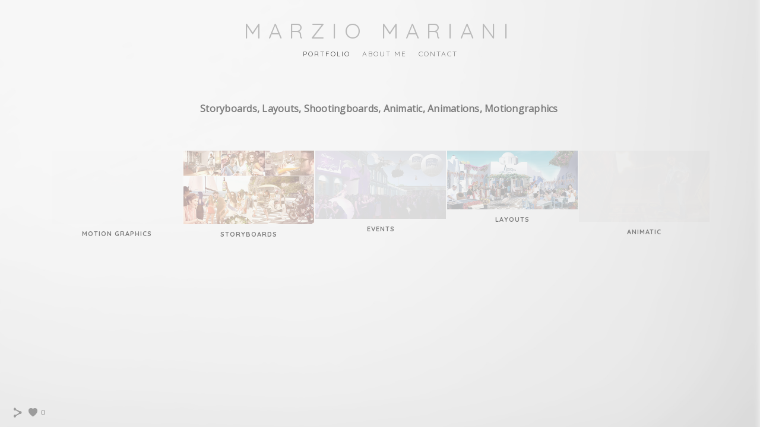

--- FILE ---
content_type: text/html; charset=UTF-8
request_url: https://www.marziomariani.com/storyboards/
body_size: 7400
content:
<!doctype html>
<html lang="en" site-body ng-controller="baseController" prefix="og: http://ogp.me/ns#">
<head>
        <title>Storyboards</title>
    <base href="/">
    <meta charset="UTF-8">
    <meta http-equiv="X-UA-Compatible" content="IE=edge,chrome=1">
    <meta name="viewport" content="width=device-width, initial-scale=1">

    <link rel="manifest" href="/manifest.webmanifest">

	
    <meta name="keywords" content="marziomariani.com, Storyboards, ">
    <meta name="generator" content="marziomariani.com">
    <meta name="author" content="marziomariani.com">

    <meta itemprop="name" content="Storyboards">
    <meta itemprop="url" content="https://www.marziomariani.com/storyboards/">

    <link rel="alternate" type="application/rss+xml" title="RSS Storyboards" href="/extra/rss" />
    <!-- Open Graph data -->
    <meta property="og:title" name="title" content="Storyboards">

	
    <meta property="og:site_name" content="www.marziomariani.com">
    <meta property="og:url" content="https://www.marziomariani.com/storyboards/">
    <meta property="og:type" content="website">

            <!--    This part will not change dynamically: except for Gallery image-->

    <meta property="og:image" content="https://dvqlxo2m2q99q.cloudfront.net/000_clients/964947/page/964947HWLsidSO.jpg">
    <meta property="og:image:height" content="541">
    <meta property="og:image:width" content="960">

    
    <meta property="fb:app_id" content="291101395346738">

    <!-- Twitter Card data -->
    <meta name="twitter:url" content="https://www.marziomariani.com/storyboards/">
    <meta name="twitter:title" content="Storyboards">

	
	<meta name="twitter:site" content="www.marziomariani.com">
    <meta name="twitter:creator" content="marziomariani.com">

    <link rel="dns-prefetch" href="https://cdn.portfolioboxdns.com">

    	
    <link rel="icon" href="https://cdn.portfolioboxdns.com/pb3/application/_img/app/favicon.png" type="image/png"/>
    <link rel="shortcut icon" href="https://cdn.portfolioboxdns.com/pb3/application/_img/app/favicon.png" type="image/png" />
    

	<!-- sourcecss -->
<link rel="stylesheet" href="https://cdn.portfolioboxdns.com/pb3/application/_output/pb.out.front.ver.1764936980995.css" />
<!-- /sourcecss -->

    

</head>
<body id="pb3-body" pb-style="siteBody.getStyles()" style="visibility: hidden;" ng-cloak class="{{siteBody.getClasses()}}" data-rightclick="{{site.EnableRightClick}}" data-imgshadow="{{site.ThumbDecorationHasShadow}}" data-imgradius="{{site.ThumbDecorationBorderRadius}}"  data-imgborder="{{site.ThumbDecorationBorderWidth}}">

<img ng-if="site.LogoDoUseFile == 1" ng-src="{{site.LogoFilePath}}" alt="" style="display:none;">

<pb-scrol-to-top></pb-scrol-to-top>

<div class="containerNgView" ng-view autoscroll="true" page-font-helper></div>

<div class="base" ng-cloak>
    <div ng-if="base.popup.show" class="popup">
        <div class="bg" ng-click="base.popup.close()"></div>
        <div class="content basePopup">
            <div ng-include="base.popup.view"></div>
        </div>
    </div>
</div>

<logout-front></logout-front>

<script src="https://cdn.portfolioboxdns.com/pb3/application/_output/3rd.out.front.ver.js"></script>

<!-- sourcejs -->
<script src="https://cdn.portfolioboxdns.com/pb3/application/_output/pb.out.front.ver.1764936980995.js"></script>
<!-- /sourcejs -->

    <script>
        $(function(){
            $(document).on("contextmenu",function(e){
                return false;
            });
            $("body").on('mousedown',"img",function(){
                return false;
            });
            document.body.style.webkitTouchCallout='none';

	        $(document).on("dragstart", function() {
		        return false;
	        });
        });
    </script>
	<style>
		img {
			user-drag: none;
			user-select: none;
			-moz-user-select: none;
			-webkit-user-drag: none;
			-webkit-user-select: none;
			-ms-user-select: none;
		}
		[data-role="mobile-body"] .type-galleries main .gallery img{
			pointer-events: none;
		}
	</style>

<script>
    var isLoadedFromServer = true;
    var seeLiveMobApp = "";

    if(seeLiveMobApp == true || seeLiveMobApp == 1){
        if(pb.utils.isMobile() == true){
            pbAng.isMobileFront = seeLiveMobApp;
        }
    }
    var serverData = {
        siteJson : {"Guid":"1812UOa2UIpjWrq","Id":964947,"Url":"marziomariani.com","IsUnpublished":0,"SecondaryUrl":"marziomariani.portfoliobox.net","AccountType":1,"LanguageId":0,"IsSiteLocked":0,"MetaValidationTag":null,"CustomCss":"","CustomHeaderBottom":null,"CustomBodyBottom":"","MobileLogoText":"Marzio Mariani","MobileMenuBoxColor":"#f4f4f4","MobileLogoDoUseFile":1,"MobileLogoFileName":null,"MobileLogoFileHeight":null,"MobileLogoFileWidth":null,"MobileLogoFileNameS3Id":null,"MobileLogoFilePath":null,"MobileLogoFontFamily":"'Quicksand', sans-serif","MobileLogoFontSize":"17px","MobileLogoFontVariant":700,"MobileLogoFontColor":"#000000","MobileMenuFontFamily":"'Quicksand', sans-serif","MobileMenuFontSize":"14px","MobileMenuFontVariant":700,"MobileMenuFontColor":"#7d7d7d","MobileMenuIconColor":"#7d7d7d","SiteTitle":"www.marziomariani.com","SeoKeywords":"","SeoDescription":"","ShowSocialMediaLinks":1,"SocialButtonStyle":1,"SocialButtonColor":"#9c9c9c","SocialShowShareButtons":1,"SocialFacebookShareUrl":null,"SocialFacebookUrl":null,"SocialTwitterUrl":null,"SocialFlickrUrl":null,"SocialLinkedInUrl":null,"SocialGooglePlusUrl":null,"SocialPinterestUrl":null,"SocialInstagramUrl":null,"SocialBlogUrl":null,"SocialFollowButton":0,"SocialFacebookPicFileName":null,"SocialHideLikeButton":null,"SocialFacebookPicFileNameS3Id":null,"SocialFacebookPicFilePath":null,"BgImagePosition":1,"BgUseImage":1,"BgColor":"#f4f4f4","BgFileName":null,"BgFileWidth":null,"BgFileHeight":null,"BgFileNameS3Id":null,"BgFilePath":null,"BgBoxColor":"#f4f4f4","LogoDoUseFile":0,"LogoText":"Marzio Mariani","LogoFileName":null,"LogoFileHeight":null,"LogoFileWidth":null,"LogoFileNameS3Id":null,"LogoFilePath":null,"LogoDisplayHeight":null,"LogoFontFamily":"'Quicksand', sans-serif","LogoFontVariant":"regular","LogoFontSize":"36px","LogoFontColor":"#bababa","LogoFontSpacing":"24px","LogoFontUpperCase":1,"ActiveMenuFontIsUnderline":0,"ActiveMenuFontIsItalic":0,"ActiveMenuFontIsBold":0,"ActiveMenuFontColor":"#454545","HoverMenuFontIsUnderline":0,"HoverMenuFontIsItalic":0,"HoverMenuFontIsBold":0,"HoverMenuBackgroundColor":null,"ActiveMenuBackgroundColor":null,"MenuFontFamily":"'Quicksand', sans-serif","MenuFontVariant":"regular","MenuFontSize":"12px","MenuFontColor":"#7d7d7d","MenuFontColorHover":"#454545","MenuBoxColor":"#f4f4f4","MenuBoxBorder":1,"MenuFontSpacing":"8px","MenuFontUpperCase":1,"H1FontFamily":"'Quicksand', sans-serif","H1FontVariant":"regular","H1FontColor":"#969696","H1FontSize":"22px","H1Spacing":"2px","H1UpperCase":1,"H2FontFamily":"'Quicksand', sans-serif","H2FontVariant":"regular","H2FontColor":"#949494","H2FontSize":"18px","H2Spacing":"1px","H2UpperCase":1,"H3FontFamily":"'Quicksand', sans-serif","H3FontVariant":"regular","H3FontColor":"#454545","H3FontSize":"17px","H3Spacing":"1px","H3UpperCase":0,"PFontFamily":"'Open Sans', sans-serif","PFontVariant":"regular","PFontColor":"#7d7d7d","PFontSize":"12px","PLineHeight":"30px","PLinkColor":"#fa8a00","PLinkColorHover":"#454545","PSpacing":"1px","PUpperCase":0,"ListFontFamily":"'Quicksand', sans-serif","ListFontVariant":700,"ListFontColor":"#7d7d7d","ListFontSize":"11px","ListSpacing":"4px","ListUpperCase":1,"ButtonColor":"#8c8c8c","ButtonHoverColor":"#636363","ButtonTextColor":"#ffffff","SiteWidth":1,"ImageQuality":null,"DznLayoutGuid":1,"DsnLayoutViewFile":"horizontal01","DsnLayoutTitle":"horizontal01","DsnLayoutType":"wide","DsnMobileLayoutGuid":4,"DsnMobileLayoutViewFile":"mobilemenu04","DsnMobileLayoutTitle":"mobilemenu04","FaviconFileNameS3Id":null,"FaviconFileName":null,"FaviconFilePath":null,"ThumbDecorationBorderRadius":"0px","ThumbDecorationBorderWidth":"0px","ThumbDecorationBorderColor":"#000000","ThumbDecorationHasShadow":0,"MobileLogoDisplayHeight":"0px","IsFooterActive":0,"FooterContent":null,"MenuIsInfoBoxActive":0,"MenuInfoBoxText":"","MenuImageFileName":null,"MenuImageFileNameS3Id":null,"MenuImageFilePath":null,"FontCss":"<link id='sitefonts' href='https:\/\/fonts.googleapis.com\/css?subset=latin,latin-ext,greek,cyrillic&family=Open+Sans:regular|Quicksand:700%2Cregular' rel='stylesheet' type='text\/css'>","ShopSettings":{"Guid":"964947TTcSERTw","SiteId":964947,"ShopName":null,"Email":null,"ResponseSubject":null,"ResponseEmail":null,"ReceiptNote":null,"PaymentMethod":null,"InvoiceDueDays":30,"HasStripeUserData":null,"Address":null,"Zip":null,"City":null,"CountryCode":null,"OrgNr":null,"PayPalEmail":null,"Currency":null,"ShippingInfo":null,"ReturnPolicy":null,"TermsConditions":null,"ShippingRegions":[],"TaxRegions":[]},"UserTranslatedText":{"Guid":"964947BrLLe31U","SiteId":964947,"Message":"Message","YourName":"Your Name","EnterTheLetters":"Enter The Letters","Send":"Send","ThankYou":"Thank You","Refresh":"Refresh","Follow":"Follow","Comment":"Comment","Share":"Share","CommentOnPage":"Comment On Page","ShareTheSite":"Share The Site","ShareThePage":"Share The Page","AddToCart":"Add To Cart","ItemWasAddedToTheCart":"Item Was Added To The Cart","Item":"Item","YourCart":"Your Cart","YourInfo":"Your Info","Quantity":"Quantity","Product":"Product","ItemInCart":"Item In Cart","BillingAddress":"Billing Address","ShippingAddress":"Shipping Address","OrderSummary":"Order Summary","ProceedToPay":"Proceed To Payment","Payment":"Payment","CardPayTitle":"Credit card information","PaypalPayTitle":"This shop uses paypal to process your payment","InvoicePayTitle":"This shop uses invoice to collect your payment","ProceedToPaypal":"Proceed to paypal to pay","ConfirmInvoice":"Confirm and receive invoice","NameOnCard":"Name on card","APrice":"A Price","Options":"Options","SelectYourCountry":"Select Your Country","Remove":"Remove","NetPrice":"Net Price","Vat":"Vat","ShippingCost":"Shipping Cost","TotalPrice":"Total Price","Name":"Name","Address":"Address","Zip":"Zip","City":"City","State":"State\/Province","Country":"Country","Email":"Email","Phone":"Phone","ShippingInfo":"Shipping Info","Checkout":"Checkout","Organization":"Organization","DescriptionOrder":"Description","InvoiceDate":"Invoice Date","ReceiptDate":"Receipt Date","AmountDue":"Amount Due","AmountPaid":"Amount Paid","ConfirmAndCheckout":"Confirm And Checkout","Back":"Back","Pay":"Pay","ClickToPay":"Click To Pay","AnErrorHasOccurred":"An Error Has Occurred","PleaseContactUs":"Please Contact Us","Receipt":"Receipt","Print":"Print","Date":"Date","OrderNr":"Order Number","PayedWith":"Paid With","Seller":"Seller","HereIsYourReceipt":"Here Is Your Receipt","AcceptTheTerms":"Accept The Terms","Unsubscribe":"Unsubscribe","ViewThisOnline":"View This Online","Price":"Price","SubTotal":"Subtotal","Tax":"Tax","OrderCompleteMessage":"Please download your receipt.","DownloadReceipt":"Download Receipt","ReturnTo":"Return to site","ItemPurchasedFrom":"items was purchased from","SameAs":"Same As","SoldOut":"SOLD OUT","ThisPageIsLocked":"This page is locked","Invoice":"Invoice","BillTo":"Bill to:","Ref":"Reference no.","DueDate":"Due date","Notes":"Notes:","CookieMessage":"We are using cookies to give you the best experience on our site. By continuing to use this website you are agreeing to the use of cookies.","CompleteOrder":"Thank you for your order!","Prev":"Previous","Next":"Next","Tags":"Tags","Description":"Description","Educations":"Education","Experiences":"Experience","Awards":"Awards","Exhibitions":"Exhibitions","Skills":"Skills","Interests":"Interests","Languages":"Languages","Contacts":"Contacts","Present":"Present","created_at":"2018-01-13 18:19:38","updated_at":"2018-01-13 18:19:38"},"GoogleAnalyticsSnippet":"","GoogleAnalyticsObjects":null,"EnableRightClick":0,"EnableCookie":0,"EnableRSS":null,"SiteBGThumb":null,"ClubType":null,"ClubMemberAtSiteId":null,"ProfileImageFileName":null,"ProfileImageS3Id":null,"CoverImageFileName":null,"CoverImageS3Id":null,"ProfileImageFilePath":null,"CoverImageFilePath":null,"StandardBgImage":22,"NrOfProLikes":0,"NrOfFreeLikes":0,"NrOfLikes":0,"ClientCountryCode":"IT","HasRequestedSSLCert":3,"CertNextUpdateDate":1731651893,"IsFlickrWizardComplete":null,"FlickrNsId":null,"SignUpAccountType":null,"created_at":1515863978000},
        pageJson : {"Guid":"964947bCMWw8x3","PageTitle":"Storyboards","Uri":"storyboards","IsStartPage":0,"IsFavorite":0,"IsUnPublished":0,"IsPasswordProtected":0,"SeoDescription":"","BlockContent":"","DescriptionPosition":1,"ListImageMargin":"8px","ListImageSize":0,"BgImage":null,"BgImageHeight":0,"BgImageWidth":0,"BgImagePosition":0,"BgImageS3LocationId":0,"PageBGThumb":null,"AddedToClubId":null,"DznTemplateGuid":59,"DsnTemplateType":"galleries","DsnTemplateSubGroup":"thumbs","DsnTemplatePartDirective":"part-gallery-thumb","DsnTemplateViewFile":"evenrows","DsnTemplateProperties":[{"type":"main-text-prop","position":"contentPanel"},{"type":"main-text-position-prop","position":"displaySettings","settings":{"enablePreStyle":0}},{"type":"gallery-prop","position":"contentPanel"},{"type":"image-size-prop","position":"displaySettings"},{"type":"image-margin-prop","position":"displaySettings"},{"type":"show-list-text-prop","position":"displaySettings"}],"DsnTemplateHasPicview":1,"DsnTemplateIsCustom":null,"DsnTemplateCustomTitle":null,"DsnTemplateCustomHtml":"","DsnTemplateCustomCss":"","DsnTemplateCustomJs":"","DznPicviewGuid":10,"DsnPicviewSettings":{"ShowTextPosition":1,"ShowEffect":1,"ShowTiming":1,"ShowPauseTiming":1},"DsnPicviewViewFile":"lightbox","DsnPicViewIsLinkable":0,"Picview":{"Fx":"fade","Timing":10000,"PauseTiming":1,"TextPosition":0,"BgSize":null},"DoShowGalleryItemListText":1,"FirstGalleryItemGuid":"964947HWLsidSO","GalleryItems":[{"Guid":"964947HWLsidSO","SiteId":964947,"PageGuid":"964947bCMWw8x3","FileName":"964947HWLsidSO.jpg","S3LocationId":0,"VideoThumbUrl":null,"VideoUrl":null,"VideoItemGuid":null,"Height":541,"Width":960,"Idx":0,"ListText":"","TextContent":""},{"Guid":"964947K9Z2qtUh","SiteId":964947,"PageGuid":"964947bCMWw8x3","FileName":"964947K9Z2qtUh.jpg","S3LocationId":0,"VideoThumbUrl":null,"VideoUrl":null,"VideoItemGuid":null,"Height":541,"Width":960,"Idx":1,"ListText":"","TextContent":""},{"Guid":"964947foC7u9EF","SiteId":964947,"PageGuid":"964947bCMWw8x3","FileName":"964947foC7u9EF.jpg","S3LocationId":0,"VideoThumbUrl":null,"VideoUrl":null,"VideoItemGuid":null,"Height":541,"Width":960,"Idx":2,"ListText":"","TextContent":""},{"Guid":"9649474a8kuTsj","SiteId":964947,"PageGuid":"964947bCMWw8x3","FileName":"9649474a8kuTsj.jpg","S3LocationId":0,"VideoThumbUrl":null,"VideoUrl":null,"VideoItemGuid":null,"Height":541,"Width":960,"Idx":3,"ListText":"","TextContent":""},{"Guid":"964947v7jI4z0t","SiteId":964947,"PageGuid":"964947bCMWw8x3","FileName":"964947v7jI4z0t.jpg","S3LocationId":0,"VideoThumbUrl":null,"VideoUrl":null,"VideoItemGuid":null,"Height":541,"Width":960,"Idx":4,"ListText":"","TextContent":""},{"Guid":"9649477oBwDdnI","SiteId":964947,"PageGuid":"964947bCMWw8x3","FileName":"9649477oBwDdnI.jpg","S3LocationId":0,"VideoThumbUrl":null,"VideoUrl":null,"VideoItemGuid":null,"Height":541,"Width":960,"Idx":5,"ListText":"","TextContent":""},{"Guid":"964947Bv4fFNdV","SiteId":964947,"PageGuid":"964947bCMWw8x3","FileName":"964947Bv4fFNdV.jpg","S3LocationId":0,"VideoThumbUrl":null,"VideoUrl":null,"VideoItemGuid":null,"Height":541,"Width":960,"Idx":6,"ListText":"","TextContent":""},{"Guid":"964947RPNqRCSU","SiteId":964947,"PageGuid":"964947bCMWw8x3","FileName":"964947RPNqRCSU.jpg","S3LocationId":0,"VideoThumbUrl":null,"VideoUrl":null,"VideoItemGuid":null,"Height":541,"Width":960,"Idx":7,"ListText":"","TextContent":""},{"Guid":"964947HK9bQ34o","SiteId":964947,"PageGuid":"964947bCMWw8x3","FileName":"964947HK9bQ34o.jpg","S3LocationId":0,"VideoThumbUrl":null,"VideoUrl":null,"VideoItemGuid":null,"Height":541,"Width":960,"Idx":8,"ListText":"","TextContent":""},{"Guid":"964947l6bW46sH","SiteId":964947,"PageGuid":"964947bCMWw8x3","FileName":"964947l6bW46sH.jpg","S3LocationId":0,"VideoThumbUrl":null,"VideoUrl":null,"VideoItemGuid":null,"Height":541,"Width":960,"Idx":9,"ListText":"","TextContent":""},{"Guid":"964947MNLtgueA","SiteId":964947,"PageGuid":"964947bCMWw8x3","FileName":"964947MNLtgueA.jpg","S3LocationId":0,"VideoThumbUrl":null,"VideoUrl":null,"VideoItemGuid":null,"Height":541,"Width":960,"Idx":10,"ListText":"","TextContent":""},{"Guid":"964947Am5qrqE2","SiteId":964947,"PageGuid":"964947bCMWw8x3","FileName":"964947Am5qrqE2.jpg","S3LocationId":0,"VideoThumbUrl":null,"VideoUrl":null,"VideoItemGuid":null,"Height":541,"Width":960,"Idx":11,"ListText":"","TextContent":""},{"Guid":"964947pAXwU1WM","SiteId":964947,"PageGuid":"964947bCMWw8x3","FileName":"964947pAXwU1WM.jpg","S3LocationId":0,"VideoThumbUrl":null,"VideoUrl":null,"VideoItemGuid":null,"Height":541,"Width":960,"Idx":12,"ListText":"","TextContent":""},{"Guid":"9649472H3iJcYB","SiteId":964947,"PageGuid":"964947bCMWw8x3","FileName":"9649472H3iJcYB.jpg","S3LocationId":0,"VideoThumbUrl":null,"VideoUrl":null,"VideoItemGuid":null,"Height":541,"Width":960,"Idx":13,"ListText":"","TextContent":""},{"Guid":"9649477JhFK74G","SiteId":964947,"PageGuid":"964947bCMWw8x3","FileName":"9649477JhFK74G.jpg","S3LocationId":0,"VideoThumbUrl":null,"VideoUrl":null,"VideoItemGuid":null,"Height":541,"Width":960,"Idx":14,"ListText":"","TextContent":""},{"Guid":"964947yXcw5zSc","SiteId":964947,"PageGuid":"964947bCMWw8x3","FileName":"964947yXcw5zSc.jpg","S3LocationId":0,"VideoThumbUrl":null,"VideoUrl":null,"VideoItemGuid":null,"Height":541,"Width":960,"Idx":15,"ListText":"","TextContent":""},{"Guid":"964947eCHU7hww","SiteId":964947,"PageGuid":"964947bCMWw8x3","FileName":"964947eCHU7hww.jpg","S3LocationId":0,"VideoThumbUrl":null,"VideoUrl":null,"VideoItemGuid":null,"Height":541,"Width":960,"Idx":16,"ListText":"","TextContent":""}],"Slideshow":{"Fx":null,"Timing":10000,"PauseTiming":0,"TextPosition":0,"BgSize":null},"AddedToExpo":0,"FontCss":"","CreatedAt":"2018-01-13 18:31:15"},
        menuJson : [{"Guid":"964947IkqZnpgN","SiteId":964947,"PageGuid":"964947WBZ1evos","Title":"Portfolio","Url":"\/portfolio-dqsz","Target":"_self","ListOrder":0,"ParentGuid":null,"created_at":"2018-01-15 20:13:42","updated_at":"2018-01-15 20:14:12","Children":[{"Guid":"9649472iIGr1X0","SiteId":964947,"PageGuid":"964947bCMWw8x3","Title":"Storyboards","Url":"\/storyboards","Target":"_self","ListOrder":0,"ParentGuid":"964947IkqZnpgN","created_at":"2018-01-13 18:31:45","updated_at":"2018-01-15 20:15:42","Children":[]},{"Guid":"964947j95SX1SI","SiteId":964947,"PageGuid":"964947EEK4Dp1k","Title":"Layouts","Url":"\/portfolio","Target":"_self","ListOrder":1,"ParentGuid":"964947IkqZnpgN","created_at":"2018-01-13 18:20:45","updated_at":"2018-01-15 20:15:42","Children":[]},{"Guid":"964947FdFU3M9J","SiteId":964947,"PageGuid":"964947Y0aVjSbi","Title":"Events","Url":"\/events","Target":"_self","ListOrder":2,"ParentGuid":"964947IkqZnpgN","created_at":"2018-01-13 18:59:57","updated_at":"2018-01-15 20:14:42","Children":[]},{"Guid":"964947q7bDy2KH","SiteId":964947,"PageGuid":"9649471BLt91Lt","Title":"Animatic","Url":"\/animatic","Target":"_self","ListOrder":3,"ParentGuid":"964947IkqZnpgN","created_at":"2018-01-13 19:29:26","updated_at":"2018-01-15 20:15:42","Children":[]},{"Guid":"964947QSdkeAnO","SiteId":964947,"PageGuid":"964947wHcTDz10","Title":"Illustration","Url":"\/illustration","Target":"_self","ListOrder":4,"ParentGuid":"964947IkqZnpgN","created_at":"2018-01-15 21:34:13","updated_at":"2018-01-15 21:36:13","Children":[]},{"Guid":"9649478ArVXMOP","SiteId":964947,"PageGuid":"964947zMf7FI1v","Title":"Motion Graphics","Url":"\/motiongraphics","Target":"_self","ListOrder":5,"ParentGuid":"964947IkqZnpgN","created_at":"2018-01-15 00:13:39","updated_at":"2018-01-15 21:36:13","Children":[]}]},{"Guid":"964947oYDSl1EJ","SiteId":964947,"PageGuid":"964947XetiQpJr","Title":"About me","Url":"\/aboutme","Target":"_self","ListOrder":1,"ParentGuid":null,"created_at":"2018-01-13 20:03:26","updated_at":"2018-01-15 20:14:42","Children":[]},{"Guid":"964947YMi2MaYi","SiteId":964947,"PageGuid":"964947g91sU0Mw","Title":"Contact","Url":"\/contact","Target":"_self","ListOrder":2,"ParentGuid":null,"created_at":"2018-01-13 21:53:33","updated_at":"2018-01-15 20:14:42","Children":[]}],
        timestamp: 1762576403,
        resourceVer: 379,
        frontDictionaryJson: {"common":{"text404":"The page you are looking for does not exist!","noStartPage":"You don't have a start page","noStartPageText1":"Use any page as your start page or create a new page.","noStartPageText2":"How do I use an an existing page as my start page?","noStartPageText3":"- Click on PAGES (In the admin panel to the right)","noStartPageText4":"- Click on the page you want to have as your start page.","noStartPageText5":"- Toggle the Start page switch.","noStartPage2":"This website doesn't have any start page","loginAt":"Login at","toManage":"to manage the website.","toAddContent":"to add content.","noContent1":"Create your first page","noContent11":"Create your first page","noContent111":"Click on New Page","noContent2":"Click on <span>new page<\/span> to add your content to galleries, blogs, e-commerce and much more","noContent":"This website doesn't have any content","onlinePortfolioWebsite":"Online portfolio website","addToCartMessage":"The item has been added to your cart","iaccepthe":"I accept the","termsandconditions":"terms & conditions","andthe":"and the","returnpolicy":"return policy","admin":"Admin","back":"Back","edit":"Edit","appreciate":"Appreciate","portfolioboxLikes":"Portfoliobox Likes","like":"Like","youCanOnlyLikeOnce":"You can only like once","search":"Search","blog":"Blog","allow":"Allow","allowNecessary":"Allow Necessary","leaveWebsite":"Leave Website"},"monthName":{"january":"January","february":"February","march":"March","april":"April","may":"May","june":"June","july":"July","august":"August","september":"September","october":"October","november":"November","december":"December"}}    };

    var allowinfscroll = "false";
    allowinfscroll = (allowinfscroll == undefined) ? true : (allowinfscroll == 'true') ? true : false;

    var isAdmin = false;
    var addScroll = false;
    var expTimer = false;

    $('body').css({
        visibility: 'visible'
    });

    pb.initializer.start(serverData,isAdmin,function(){
        pbAng.App.start();
    });

    //add for custom JS
    var tempObj = {};
</script>

<script>
    window.pb_analytic = {
        ver: 3,
        s_id: (pb && pb.data && pb.data.site) ? pb.data.site.Id : 0,
        h_s_id: "ce96f28ef66132f4887097d4b152d7b6",
    }
</script>
<script defer src="https://cdn.portfolioboxdns.com/0000_static/app/analytics.min.js"></script>


<!--<script type="text/javascript" src="https://maps.google.com/maps/api/js?sensor=true"></script>-->


                    <script type="application/ld+json">
                    {
                        "@context": "https://schema.org/",
                        "@type": "WebSite",
                        "url": "https://www.marziomariani.com/storyboards",
                        "name": "www.marziomariani.com",
                        "author": {
                            "@type": "Person",
                            "name": "Marzio Mariani"
                        },
                        "description": "",
                        "publisher": "www.marziomariani.com"
                    }
                    </script>
                
                        <script type="application/ld+json">
                        {
                            "@context": "https://schema.org/",
                            "@type": "CreativeWork",
                            "url": "https://www.marziomariani.com/storyboards",
                        "image":[
                                {
                                    "@type": "ImageObject",
                                    "image": "https://dvqlxo2m2q99q.cloudfront.net/000_clients/964947/page/964947HWLsidSO.jpg",
                                    "contentUrl": "https://dvqlxo2m2q99q.cloudfront.net/000_clients/964947/page/964947HWLsidSO.jpg",
                                    "description": "No Description",
                                    "name": "Storyboards",
                                    "height": "541",
                                    "width": "960"
                                }
                                ,
                                {
                                    "@type": "ImageObject",
                                    "image": "https://dvqlxo2m2q99q.cloudfront.net/000_clients/964947/page/964947K9Z2qtUh.jpg",
                                    "contentUrl": "https://dvqlxo2m2q99q.cloudfront.net/000_clients/964947/page/964947K9Z2qtUh.jpg",
                                    "description": "No Description",
                                    "name": "Storyboards",
                                    "height": "541",
                                    "width": "960"
                                }
                                ,
                                {
                                    "@type": "ImageObject",
                                    "image": "https://dvqlxo2m2q99q.cloudfront.net/000_clients/964947/page/964947foC7u9EF.jpg",
                                    "contentUrl": "https://dvqlxo2m2q99q.cloudfront.net/000_clients/964947/page/964947foC7u9EF.jpg",
                                    "description": "No Description",
                                    "name": "Storyboards",
                                    "height": "541",
                                    "width": "960"
                                }
                                ,
                                {
                                    "@type": "ImageObject",
                                    "image": "https://dvqlxo2m2q99q.cloudfront.net/000_clients/964947/page/9649474a8kuTsj.jpg",
                                    "contentUrl": "https://dvqlxo2m2q99q.cloudfront.net/000_clients/964947/page/9649474a8kuTsj.jpg",
                                    "description": "No Description",
                                    "name": "Storyboards",
                                    "height": "541",
                                    "width": "960"
                                }
                                ,
                                {
                                    "@type": "ImageObject",
                                    "image": "https://dvqlxo2m2q99q.cloudfront.net/000_clients/964947/page/964947v7jI4z0t.jpg",
                                    "contentUrl": "https://dvqlxo2m2q99q.cloudfront.net/000_clients/964947/page/964947v7jI4z0t.jpg",
                                    "description": "No Description",
                                    "name": "Storyboards",
                                    "height": "541",
                                    "width": "960"
                                }
                                ,
                                {
                                    "@type": "ImageObject",
                                    "image": "https://dvqlxo2m2q99q.cloudfront.net/000_clients/964947/page/9649477oBwDdnI.jpg",
                                    "contentUrl": "https://dvqlxo2m2q99q.cloudfront.net/000_clients/964947/page/9649477oBwDdnI.jpg",
                                    "description": "No Description",
                                    "name": "Storyboards",
                                    "height": "541",
                                    "width": "960"
                                }
                                ,
                                {
                                    "@type": "ImageObject",
                                    "image": "https://dvqlxo2m2q99q.cloudfront.net/000_clients/964947/page/964947Bv4fFNdV.jpg",
                                    "contentUrl": "https://dvqlxo2m2q99q.cloudfront.net/000_clients/964947/page/964947Bv4fFNdV.jpg",
                                    "description": "No Description",
                                    "name": "Storyboards",
                                    "height": "541",
                                    "width": "960"
                                }
                                ,
                                {
                                    "@type": "ImageObject",
                                    "image": "https://dvqlxo2m2q99q.cloudfront.net/000_clients/964947/page/964947RPNqRCSU.jpg",
                                    "contentUrl": "https://dvqlxo2m2q99q.cloudfront.net/000_clients/964947/page/964947RPNqRCSU.jpg",
                                    "description": "No Description",
                                    "name": "Storyboards",
                                    "height": "541",
                                    "width": "960"
                                }
                                ,
                                {
                                    "@type": "ImageObject",
                                    "image": "https://dvqlxo2m2q99q.cloudfront.net/000_clients/964947/page/964947HK9bQ34o.jpg",
                                    "contentUrl": "https://dvqlxo2m2q99q.cloudfront.net/000_clients/964947/page/964947HK9bQ34o.jpg",
                                    "description": "No Description",
                                    "name": "Storyboards",
                                    "height": "541",
                                    "width": "960"
                                }
                                ,
                                {
                                    "@type": "ImageObject",
                                    "image": "https://dvqlxo2m2q99q.cloudfront.net/000_clients/964947/page/964947l6bW46sH.jpg",
                                    "contentUrl": "https://dvqlxo2m2q99q.cloudfront.net/000_clients/964947/page/964947l6bW46sH.jpg",
                                    "description": "No Description",
                                    "name": "Storyboards",
                                    "height": "541",
                                    "width": "960"
                                }
                                ,
                                {
                                    "@type": "ImageObject",
                                    "image": "https://dvqlxo2m2q99q.cloudfront.net/000_clients/964947/page/964947MNLtgueA.jpg",
                                    "contentUrl": "https://dvqlxo2m2q99q.cloudfront.net/000_clients/964947/page/964947MNLtgueA.jpg",
                                    "description": "No Description",
                                    "name": "Storyboards",
                                    "height": "541",
                                    "width": "960"
                                }
                                ,
                                {
                                    "@type": "ImageObject",
                                    "image": "https://dvqlxo2m2q99q.cloudfront.net/000_clients/964947/page/964947Am5qrqE2.jpg",
                                    "contentUrl": "https://dvqlxo2m2q99q.cloudfront.net/000_clients/964947/page/964947Am5qrqE2.jpg",
                                    "description": "No Description",
                                    "name": "Storyboards",
                                    "height": "541",
                                    "width": "960"
                                }
                                ,
                                {
                                    "@type": "ImageObject",
                                    "image": "https://dvqlxo2m2q99q.cloudfront.net/000_clients/964947/page/964947pAXwU1WM.jpg",
                                    "contentUrl": "https://dvqlxo2m2q99q.cloudfront.net/000_clients/964947/page/964947pAXwU1WM.jpg",
                                    "description": "No Description",
                                    "name": "Storyboards",
                                    "height": "541",
                                    "width": "960"
                                }
                                ,
                                {
                                    "@type": "ImageObject",
                                    "image": "https://dvqlxo2m2q99q.cloudfront.net/000_clients/964947/page/9649472H3iJcYB.jpg",
                                    "contentUrl": "https://dvqlxo2m2q99q.cloudfront.net/000_clients/964947/page/9649472H3iJcYB.jpg",
                                    "description": "No Description",
                                    "name": "Storyboards",
                                    "height": "541",
                                    "width": "960"
                                }
                                ,
                                {
                                    "@type": "ImageObject",
                                    "image": "https://dvqlxo2m2q99q.cloudfront.net/000_clients/964947/page/9649477JhFK74G.jpg",
                                    "contentUrl": "https://dvqlxo2m2q99q.cloudfront.net/000_clients/964947/page/9649477JhFK74G.jpg",
                                    "description": "No Description",
                                    "name": "Storyboards",
                                    "height": "541",
                                    "width": "960"
                                }
                                ,
                                {
                                    "@type": "ImageObject",
                                    "image": "https://dvqlxo2m2q99q.cloudfront.net/000_clients/964947/page/964947yXcw5zSc.jpg",
                                    "contentUrl": "https://dvqlxo2m2q99q.cloudfront.net/000_clients/964947/page/964947yXcw5zSc.jpg",
                                    "description": "No Description",
                                    "name": "Storyboards",
                                    "height": "541",
                                    "width": "960"
                                }
                                ,
                                {
                                    "@type": "ImageObject",
                                    "image": "https://dvqlxo2m2q99q.cloudfront.net/000_clients/964947/page/964947eCHU7hww.jpg",
                                    "contentUrl": "https://dvqlxo2m2q99q.cloudfront.net/000_clients/964947/page/964947eCHU7hww.jpg",
                                    "description": "No Description",
                                    "name": "Storyboards",
                                    "height": "541",
                                    "width": "960"
                                }
                                ]
                    }
                    </script>
                    
<script src="https://www.google.com/recaptcha/api.js?render=explicit" defer></script>

</body>
<return-to-mobile-app></return-to-mobile-app>
<public-cookie></public-cookie>
</html>

--- FILE ---
content_type: text/html; charset=utf-8
request_url: https://www.marziomariani.com/pb3/application/views/app/_front/views/pages/collections/dynamicgrid.html
body_size: 275
content:
<div class="{{base.pageContainerClass}} pb3-image-radius pb3-border-image-radius pb3-image-shadow">
    <pb-menu></pb-menu>
    <main>
        <description position="top" page="page" site="site"></description>

        <pb-collection thumb-size="w400" collection-dynamic-grid></pb-collection>

        <description position="bottom" page="page" site="site"></description>

        <pb-footer></pb-footer>

    </main>
    <pb-social-media></pb-social-media>
</div>